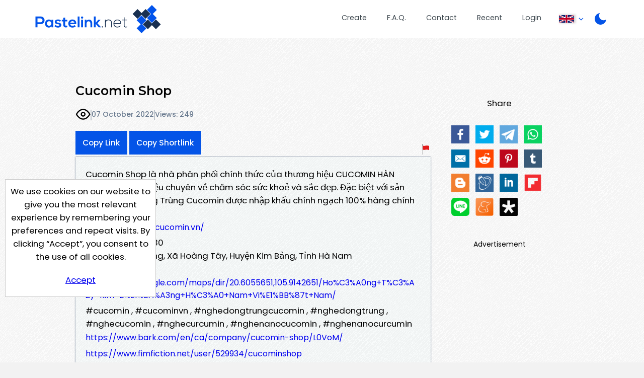

--- FILE ---
content_type: image/svg+xml
request_url: https://pastelink.net/assets/images/public-black.svg
body_size: 462
content:
<svg width="25" height="18" viewBox="0 0 25 18" fill="none" xmlns="http://www.w3.org/2000/svg">
<path d="M1.67188 9C1.67188 9 5.67188 1 12.6719 1C19.6719 1 23.6719 9 23.6719 9C23.6719 9 19.6719 17 12.6719 17C5.67188 17 1.67188 9 1.67188 9Z" stroke="black" stroke-width="2" stroke-linecap="round" stroke-linejoin="round"/>
<path d="M12.6719 12C14.3287 12 15.6719 10.6569 15.6719 9C15.6719 7.34315 14.3287 6 12.6719 6C11.015 6 9.67188 7.34315 9.67188 9C9.67188 10.6569 11.015 12 12.6719 12Z" stroke="black" stroke-width="2" stroke-linecap="round" stroke-linejoin="round"/>
</svg>


--- FILE ---
content_type: image/svg+xml
request_url: https://pastelink.net/assets/images/red-flag.svg
body_size: 520
content:
<?xml version="1.0" encoding="iso-8859-1"?>
<!-- Uploaded to: SVG Repo, www.svgrepo.com, Generator: SVG Repo Mixer Tools -->
<svg version="1.1" id="Layer_1" xmlns="http://www.w3.org/2000/svg" xmlns:xlink="http://www.w3.org/1999/xlink" 
	 viewBox="0 0 511.999 511.999" xml:space="preserve">
<path style="fill:#E21B1B;" d="M103.919,51.744c0,0,41.296,33.496,109.008,18.4c64.2-14.264,124.056-30.464,224.616,5.856v215.032
	c0,0-92.488-44.104-176.736-24.432s-131.88,12.12-156.888-12.888"/>
<rect x="90.74" y="37.524" style="fill:#999999;" width="16" height="474.475"/>
<circle style="fill:#666666;" cx="98.741" cy="24.284" r="24.284"/>
</svg>